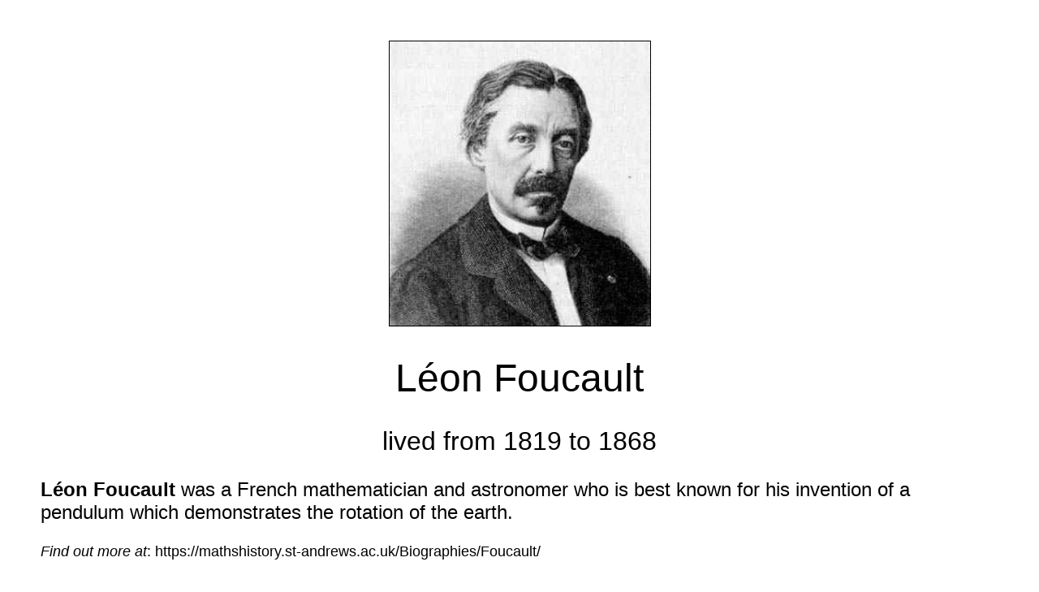

--- FILE ---
content_type: text/html
request_url: https://mathshistory.st-andrews.ac.uk/Biographies/Foucault/poster/lived/
body_size: 734
content:
<!DOCTYPE html>
<html lang="en">
  <head>
    <meta charset="utf-8">
    <title>Poster of Léon Foucault</title>
    <meta name="viewport" content="width=device-width, initial-scale=1" />
    <link rel="stylesheet" href="../../../../static/css/poster.css?h=7a46ab87" />

    <!-- opengraph -->
    <meta property="og:title" content="Léon Foucault - Poster">
    <meta property="og:description" content="Léon Foucault was a French mathematician and astronomer who is best known for his invention of a pendulum which demonstrates the rotation of the earth.">
    <meta property="og:site_name" content="Maths History">
    <meta property="og:locale" content="en_GB">
    <meta property="og:url" content="https://mathshistory.st-andrews.ac.uk/Biographies/Foucault/poster/lived/">
    
    
    <meta property="og:image" content="https://mathshistory.st-andrews.ac.uk/Biographies/Foucault/thumbnail.jpg">
    <meta property="og:image:width" content="165">
    <meta property="og:image:height" content="180">
    <meta property="og:image:type" content="image/">
    

    <!-- twitter card -->
    <meta name="twitter:card" content="summary" />
    <meta name="twitter:site" content="Maths History" />
    <meta name="twitter:title" content="Léon Foucault - Poster" />
    <meta name="twitter:description" content="Léon Foucault was a French mathematician and astronomer who is best known for his invention of a pendulum which demonstrates the rotation of the earth." />
    
    <meta name="twitter:image" content="https://mathshistory.st-andrews.ac.uk/Biographies/Foucault/thumbnail.jpg" />
    
  </head>
  <body class="poster">
    <div class="poster-main">
      <p>
        
        <img src="../../Foucault.jpeg" alt="Image of Léon Foucault" />
      </p>

      <h1>Léon Foucault</h1>
      
      <h2>lived from 1819 to 1868</h2>
      
    </div>

    <div class="poster-description">
      <p><span class="markup"><strong>Léon Foucault</strong> was a French mathematician and astronomer who is best known for his invention of a pendulum which demonstrates the rotation of the earth.</span></p>
    </div>

    <div class="poster-moreinfo">
      <p>
        <em>Find out more at</em>: https://mathshistory.st-andrews.ac.uk/Biographies/Foucault/
      </p>
    </div>

  </body>
</html>
